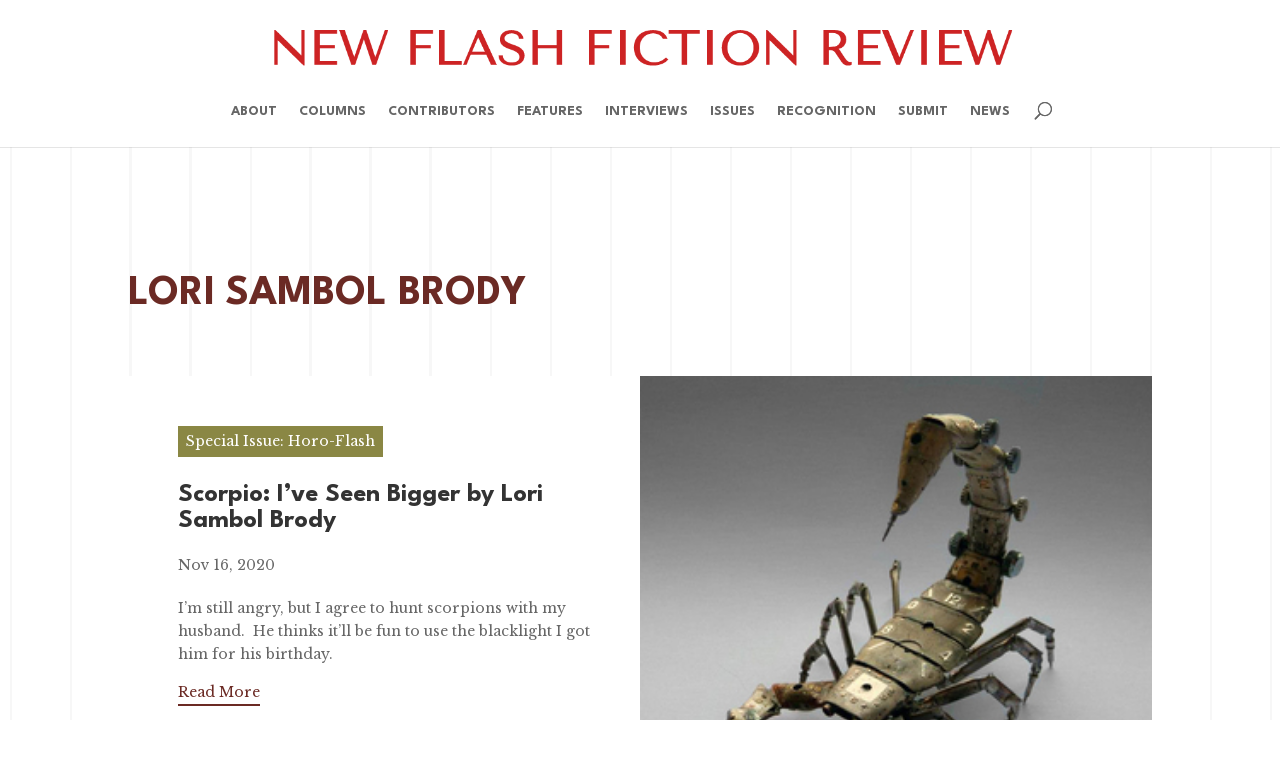

--- FILE ---
content_type: text/css
request_url: https://newflashfiction.com/wp-content/et-cache/taxonomy/post_tag/465/divi-dynamic.min.css?ver=1767073239
body_size: -52
content:
.et_pb_heading_container{position:relative}